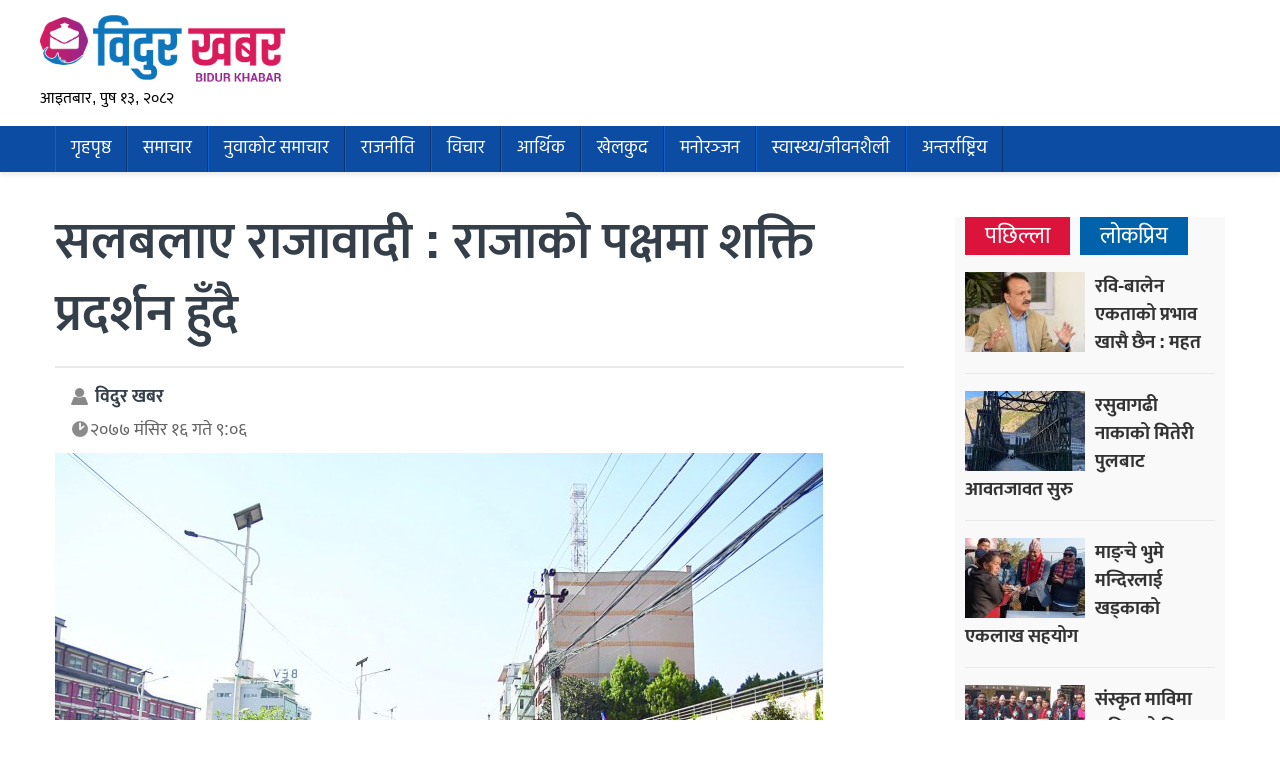

--- FILE ---
content_type: text/html; charset=UTF-8
request_url: https://www.bidurkhabar.com/archives/21241
body_size: 11690
content:
<!doctype html>
<html><head>
<meta charset="utf-8">
<meta name="keywords" content="Nepal News, Businees News, Nepali Politics, Stock News, Nepali News" />
<meta name="viewport" content="width=device-width, initial-scale=1.0, maximum-scale=1.0, user-scalable=no">
<meta property="fb:pages" content="419331085501091"/>
<meta property="fb:app_id" content="978765962656214" />
<meta name="google-site-verification" content="whdzSdWSpvCvqJUvKYVqGmoJ_LeehZFKjjfTziXeRb8"/>
<meta name="alexaVerifyID" content="FWLzt_rLOmjC10nmAv6qu38chLQ"/>
<title>  सलबलाए राजावादी : राजाको पक्षमा शक्ति प्रदर्शन हुँदै - Bidur Khabar</title>
<meta name="description" content="नुवाकोट । सरकार र व्यवस्थाको विरोधमा सडकमा नाराबाजी लाग्ने क्रम बढ्दो अवस्थामा छ ।गणतन्त्रविरुद्ध अहिले सडकमा कडा नारा घन्कन थालेका छन् । ‘राजा आऊ देश बचाऊ’ भन्ने नारा सडकभरि लाग्न ..." />
<meta name="generator" content="WordPress 6.8.3" />
<meta name='robots' content='max-image-preview:large' />
	<style>img:is([sizes="auto" i], [sizes^="auto," i]) { contain-intrinsic-size: 3000px 1500px }</style>
	<script type="text/javascript">
/* <![CDATA[ */
window._wpemojiSettings = {"baseUrl":"https:\/\/s.w.org\/images\/core\/emoji\/16.0.1\/72x72\/","ext":".png","svgUrl":"https:\/\/s.w.org\/images\/core\/emoji\/16.0.1\/svg\/","svgExt":".svg","source":{"concatemoji":"https:\/\/www.bidurkhabar.com\/wp-includes\/js\/wp-emoji-release.min.js?ver=85a47c9495f089c665ff7a989ed63494"}};
/*! This file is auto-generated */
!function(s,n){var o,i,e;function c(e){try{var t={supportTests:e,timestamp:(new Date).valueOf()};sessionStorage.setItem(o,JSON.stringify(t))}catch(e){}}function p(e,t,n){e.clearRect(0,0,e.canvas.width,e.canvas.height),e.fillText(t,0,0);var t=new Uint32Array(e.getImageData(0,0,e.canvas.width,e.canvas.height).data),a=(e.clearRect(0,0,e.canvas.width,e.canvas.height),e.fillText(n,0,0),new Uint32Array(e.getImageData(0,0,e.canvas.width,e.canvas.height).data));return t.every(function(e,t){return e===a[t]})}function u(e,t){e.clearRect(0,0,e.canvas.width,e.canvas.height),e.fillText(t,0,0);for(var n=e.getImageData(16,16,1,1),a=0;a<n.data.length;a++)if(0!==n.data[a])return!1;return!0}function f(e,t,n,a){switch(t){case"flag":return n(e,"\ud83c\udff3\ufe0f\u200d\u26a7\ufe0f","\ud83c\udff3\ufe0f\u200b\u26a7\ufe0f")?!1:!n(e,"\ud83c\udde8\ud83c\uddf6","\ud83c\udde8\u200b\ud83c\uddf6")&&!n(e,"\ud83c\udff4\udb40\udc67\udb40\udc62\udb40\udc65\udb40\udc6e\udb40\udc67\udb40\udc7f","\ud83c\udff4\u200b\udb40\udc67\u200b\udb40\udc62\u200b\udb40\udc65\u200b\udb40\udc6e\u200b\udb40\udc67\u200b\udb40\udc7f");case"emoji":return!a(e,"\ud83e\udedf")}return!1}function g(e,t,n,a){var r="undefined"!=typeof WorkerGlobalScope&&self instanceof WorkerGlobalScope?new OffscreenCanvas(300,150):s.createElement("canvas"),o=r.getContext("2d",{willReadFrequently:!0}),i=(o.textBaseline="top",o.font="600 32px Arial",{});return e.forEach(function(e){i[e]=t(o,e,n,a)}),i}function t(e){var t=s.createElement("script");t.src=e,t.defer=!0,s.head.appendChild(t)}"undefined"!=typeof Promise&&(o="wpEmojiSettingsSupports",i=["flag","emoji"],n.supports={everything:!0,everythingExceptFlag:!0},e=new Promise(function(e){s.addEventListener("DOMContentLoaded",e,{once:!0})}),new Promise(function(t){var n=function(){try{var e=JSON.parse(sessionStorage.getItem(o));if("object"==typeof e&&"number"==typeof e.timestamp&&(new Date).valueOf()<e.timestamp+604800&&"object"==typeof e.supportTests)return e.supportTests}catch(e){}return null}();if(!n){if("undefined"!=typeof Worker&&"undefined"!=typeof OffscreenCanvas&&"undefined"!=typeof URL&&URL.createObjectURL&&"undefined"!=typeof Blob)try{var e="postMessage("+g.toString()+"("+[JSON.stringify(i),f.toString(),p.toString(),u.toString()].join(",")+"));",a=new Blob([e],{type:"text/javascript"}),r=new Worker(URL.createObjectURL(a),{name:"wpTestEmojiSupports"});return void(r.onmessage=function(e){c(n=e.data),r.terminate(),t(n)})}catch(e){}c(n=g(i,f,p,u))}t(n)}).then(function(e){for(var t in e)n.supports[t]=e[t],n.supports.everything=n.supports.everything&&n.supports[t],"flag"!==t&&(n.supports.everythingExceptFlag=n.supports.everythingExceptFlag&&n.supports[t]);n.supports.everythingExceptFlag=n.supports.everythingExceptFlag&&!n.supports.flag,n.DOMReady=!1,n.readyCallback=function(){n.DOMReady=!0}}).then(function(){return e}).then(function(){var e;n.supports.everything||(n.readyCallback(),(e=n.source||{}).concatemoji?t(e.concatemoji):e.wpemoji&&e.twemoji&&(t(e.twemoji),t(e.wpemoji)))}))}((window,document),window._wpemojiSettings);
/* ]]> */
</script>
<!-- www.bidurkhabar.com is managing ads with Advanced Ads 2.0.9 – https://wpadvancedads.com/ --><script id="bidur-ready">
			window.advanced_ads_ready=function(e,a){a=a||"complete";var d=function(e){return"interactive"===a?"loading"!==e:"complete"===e};d(document.readyState)?e():document.addEventListener("readystatechange",(function(a){d(a.target.readyState)&&e()}),{once:"interactive"===a})},window.advanced_ads_ready_queue=window.advanced_ads_ready_queue||[];		</script>
		<style id='wp-emoji-styles-inline-css' type='text/css'>

	img.wp-smiley, img.emoji {
		display: inline !important;
		border: none !important;
		box-shadow: none !important;
		height: 1em !important;
		width: 1em !important;
		margin: 0 0.07em !important;
		vertical-align: -0.1em !important;
		background: none !important;
		padding: 0 !important;
	}
</style>
<link rel='stylesheet' id='wp-block-library-css' href='https://www.bidurkhabar.com/wp-includes/css/dist/block-library/style.min.css?ver=85a47c9495f089c665ff7a989ed63494' type='text/css' media='all' />
<style id='classic-theme-styles-inline-css' type='text/css'>
/*! This file is auto-generated */
.wp-block-button__link{color:#fff;background-color:#32373c;border-radius:9999px;box-shadow:none;text-decoration:none;padding:calc(.667em + 2px) calc(1.333em + 2px);font-size:1.125em}.wp-block-file__button{background:#32373c;color:#fff;text-decoration:none}
</style>
<style id='global-styles-inline-css' type='text/css'>
:root{--wp--preset--aspect-ratio--square: 1;--wp--preset--aspect-ratio--4-3: 4/3;--wp--preset--aspect-ratio--3-4: 3/4;--wp--preset--aspect-ratio--3-2: 3/2;--wp--preset--aspect-ratio--2-3: 2/3;--wp--preset--aspect-ratio--16-9: 16/9;--wp--preset--aspect-ratio--9-16: 9/16;--wp--preset--color--black: #000000;--wp--preset--color--cyan-bluish-gray: #abb8c3;--wp--preset--color--white: #ffffff;--wp--preset--color--pale-pink: #f78da7;--wp--preset--color--vivid-red: #cf2e2e;--wp--preset--color--luminous-vivid-orange: #ff6900;--wp--preset--color--luminous-vivid-amber: #fcb900;--wp--preset--color--light-green-cyan: #7bdcb5;--wp--preset--color--vivid-green-cyan: #00d084;--wp--preset--color--pale-cyan-blue: #8ed1fc;--wp--preset--color--vivid-cyan-blue: #0693e3;--wp--preset--color--vivid-purple: #9b51e0;--wp--preset--gradient--vivid-cyan-blue-to-vivid-purple: linear-gradient(135deg,rgba(6,147,227,1) 0%,rgb(155,81,224) 100%);--wp--preset--gradient--light-green-cyan-to-vivid-green-cyan: linear-gradient(135deg,rgb(122,220,180) 0%,rgb(0,208,130) 100%);--wp--preset--gradient--luminous-vivid-amber-to-luminous-vivid-orange: linear-gradient(135deg,rgba(252,185,0,1) 0%,rgba(255,105,0,1) 100%);--wp--preset--gradient--luminous-vivid-orange-to-vivid-red: linear-gradient(135deg,rgba(255,105,0,1) 0%,rgb(207,46,46) 100%);--wp--preset--gradient--very-light-gray-to-cyan-bluish-gray: linear-gradient(135deg,rgb(238,238,238) 0%,rgb(169,184,195) 100%);--wp--preset--gradient--cool-to-warm-spectrum: linear-gradient(135deg,rgb(74,234,220) 0%,rgb(151,120,209) 20%,rgb(207,42,186) 40%,rgb(238,44,130) 60%,rgb(251,105,98) 80%,rgb(254,248,76) 100%);--wp--preset--gradient--blush-light-purple: linear-gradient(135deg,rgb(255,206,236) 0%,rgb(152,150,240) 100%);--wp--preset--gradient--blush-bordeaux: linear-gradient(135deg,rgb(254,205,165) 0%,rgb(254,45,45) 50%,rgb(107,0,62) 100%);--wp--preset--gradient--luminous-dusk: linear-gradient(135deg,rgb(255,203,112) 0%,rgb(199,81,192) 50%,rgb(65,88,208) 100%);--wp--preset--gradient--pale-ocean: linear-gradient(135deg,rgb(255,245,203) 0%,rgb(182,227,212) 50%,rgb(51,167,181) 100%);--wp--preset--gradient--electric-grass: linear-gradient(135deg,rgb(202,248,128) 0%,rgb(113,206,126) 100%);--wp--preset--gradient--midnight: linear-gradient(135deg,rgb(2,3,129) 0%,rgb(40,116,252) 100%);--wp--preset--font-size--small: 13px;--wp--preset--font-size--medium: 20px;--wp--preset--font-size--large: 36px;--wp--preset--font-size--x-large: 42px;--wp--preset--spacing--20: 0.44rem;--wp--preset--spacing--30: 0.67rem;--wp--preset--spacing--40: 1rem;--wp--preset--spacing--50: 1.5rem;--wp--preset--spacing--60: 2.25rem;--wp--preset--spacing--70: 3.38rem;--wp--preset--spacing--80: 5.06rem;--wp--preset--shadow--natural: 6px 6px 9px rgba(0, 0, 0, 0.2);--wp--preset--shadow--deep: 12px 12px 50px rgba(0, 0, 0, 0.4);--wp--preset--shadow--sharp: 6px 6px 0px rgba(0, 0, 0, 0.2);--wp--preset--shadow--outlined: 6px 6px 0px -3px rgba(255, 255, 255, 1), 6px 6px rgba(0, 0, 0, 1);--wp--preset--shadow--crisp: 6px 6px 0px rgba(0, 0, 0, 1);}:where(.is-layout-flex){gap: 0.5em;}:where(.is-layout-grid){gap: 0.5em;}body .is-layout-flex{display: flex;}.is-layout-flex{flex-wrap: wrap;align-items: center;}.is-layout-flex > :is(*, div){margin: 0;}body .is-layout-grid{display: grid;}.is-layout-grid > :is(*, div){margin: 0;}:where(.wp-block-columns.is-layout-flex){gap: 2em;}:where(.wp-block-columns.is-layout-grid){gap: 2em;}:where(.wp-block-post-template.is-layout-flex){gap: 1.25em;}:where(.wp-block-post-template.is-layout-grid){gap: 1.25em;}.has-black-color{color: var(--wp--preset--color--black) !important;}.has-cyan-bluish-gray-color{color: var(--wp--preset--color--cyan-bluish-gray) !important;}.has-white-color{color: var(--wp--preset--color--white) !important;}.has-pale-pink-color{color: var(--wp--preset--color--pale-pink) !important;}.has-vivid-red-color{color: var(--wp--preset--color--vivid-red) !important;}.has-luminous-vivid-orange-color{color: var(--wp--preset--color--luminous-vivid-orange) !important;}.has-luminous-vivid-amber-color{color: var(--wp--preset--color--luminous-vivid-amber) !important;}.has-light-green-cyan-color{color: var(--wp--preset--color--light-green-cyan) !important;}.has-vivid-green-cyan-color{color: var(--wp--preset--color--vivid-green-cyan) !important;}.has-pale-cyan-blue-color{color: var(--wp--preset--color--pale-cyan-blue) !important;}.has-vivid-cyan-blue-color{color: var(--wp--preset--color--vivid-cyan-blue) !important;}.has-vivid-purple-color{color: var(--wp--preset--color--vivid-purple) !important;}.has-black-background-color{background-color: var(--wp--preset--color--black) !important;}.has-cyan-bluish-gray-background-color{background-color: var(--wp--preset--color--cyan-bluish-gray) !important;}.has-white-background-color{background-color: var(--wp--preset--color--white) !important;}.has-pale-pink-background-color{background-color: var(--wp--preset--color--pale-pink) !important;}.has-vivid-red-background-color{background-color: var(--wp--preset--color--vivid-red) !important;}.has-luminous-vivid-orange-background-color{background-color: var(--wp--preset--color--luminous-vivid-orange) !important;}.has-luminous-vivid-amber-background-color{background-color: var(--wp--preset--color--luminous-vivid-amber) !important;}.has-light-green-cyan-background-color{background-color: var(--wp--preset--color--light-green-cyan) !important;}.has-vivid-green-cyan-background-color{background-color: var(--wp--preset--color--vivid-green-cyan) !important;}.has-pale-cyan-blue-background-color{background-color: var(--wp--preset--color--pale-cyan-blue) !important;}.has-vivid-cyan-blue-background-color{background-color: var(--wp--preset--color--vivid-cyan-blue) !important;}.has-vivid-purple-background-color{background-color: var(--wp--preset--color--vivid-purple) !important;}.has-black-border-color{border-color: var(--wp--preset--color--black) !important;}.has-cyan-bluish-gray-border-color{border-color: var(--wp--preset--color--cyan-bluish-gray) !important;}.has-white-border-color{border-color: var(--wp--preset--color--white) !important;}.has-pale-pink-border-color{border-color: var(--wp--preset--color--pale-pink) !important;}.has-vivid-red-border-color{border-color: var(--wp--preset--color--vivid-red) !important;}.has-luminous-vivid-orange-border-color{border-color: var(--wp--preset--color--luminous-vivid-orange) !important;}.has-luminous-vivid-amber-border-color{border-color: var(--wp--preset--color--luminous-vivid-amber) !important;}.has-light-green-cyan-border-color{border-color: var(--wp--preset--color--light-green-cyan) !important;}.has-vivid-green-cyan-border-color{border-color: var(--wp--preset--color--vivid-green-cyan) !important;}.has-pale-cyan-blue-border-color{border-color: var(--wp--preset--color--pale-cyan-blue) !important;}.has-vivid-cyan-blue-border-color{border-color: var(--wp--preset--color--vivid-cyan-blue) !important;}.has-vivid-purple-border-color{border-color: var(--wp--preset--color--vivid-purple) !important;}.has-vivid-cyan-blue-to-vivid-purple-gradient-background{background: var(--wp--preset--gradient--vivid-cyan-blue-to-vivid-purple) !important;}.has-light-green-cyan-to-vivid-green-cyan-gradient-background{background: var(--wp--preset--gradient--light-green-cyan-to-vivid-green-cyan) !important;}.has-luminous-vivid-amber-to-luminous-vivid-orange-gradient-background{background: var(--wp--preset--gradient--luminous-vivid-amber-to-luminous-vivid-orange) !important;}.has-luminous-vivid-orange-to-vivid-red-gradient-background{background: var(--wp--preset--gradient--luminous-vivid-orange-to-vivid-red) !important;}.has-very-light-gray-to-cyan-bluish-gray-gradient-background{background: var(--wp--preset--gradient--very-light-gray-to-cyan-bluish-gray) !important;}.has-cool-to-warm-spectrum-gradient-background{background: var(--wp--preset--gradient--cool-to-warm-spectrum) !important;}.has-blush-light-purple-gradient-background{background: var(--wp--preset--gradient--blush-light-purple) !important;}.has-blush-bordeaux-gradient-background{background: var(--wp--preset--gradient--blush-bordeaux) !important;}.has-luminous-dusk-gradient-background{background: var(--wp--preset--gradient--luminous-dusk) !important;}.has-pale-ocean-gradient-background{background: var(--wp--preset--gradient--pale-ocean) !important;}.has-electric-grass-gradient-background{background: var(--wp--preset--gradient--electric-grass) !important;}.has-midnight-gradient-background{background: var(--wp--preset--gradient--midnight) !important;}.has-small-font-size{font-size: var(--wp--preset--font-size--small) !important;}.has-medium-font-size{font-size: var(--wp--preset--font-size--medium) !important;}.has-large-font-size{font-size: var(--wp--preset--font-size--large) !important;}.has-x-large-font-size{font-size: var(--wp--preset--font-size--x-large) !important;}
:where(.wp-block-post-template.is-layout-flex){gap: 1.25em;}:where(.wp-block-post-template.is-layout-grid){gap: 1.25em;}
:where(.wp-block-columns.is-layout-flex){gap: 2em;}:where(.wp-block-columns.is-layout-grid){gap: 2em;}
:root :where(.wp-block-pullquote){font-size: 1.5em;line-height: 1.6;}
</style>
<link rel='stylesheet' id='fonts-css' href='https://www.bidurkhabar.com/wp-content/themes/themes/bidurkhabar/fonts/fonts.css?ver=85a47c9495f089c665ff7a989ed63494' type='text/css' media='all' />
<link rel='stylesheet' id='btstrap-css' href='https://www.bidurkhabar.com/wp-content/themes/themes/bidurkhabar/libs/btspt/css/bootstrap.min.css?ver=85a47c9495f089c665ff7a989ed63494' type='text/css' media='all' />
<link rel='stylesheet' id='main-css' href='https://www.bidurkhabar.com/wp-content/themes/themes/bidurkhabar/style.css?ver=85a47c9495f089c665ff7a989ed63494' type='text/css' media='all' />
<link rel='stylesheet' id='my_sts_d-css' href='https://www.bidurkhabar.com/wp-content/themes/themes/bidurkhabar/inside.css?ver=85a47c9495f089c665ff7a989ed63494' type='text/css' media='all' />
<script type="text/javascript" src="https://www.bidurkhabar.com/wp-includes/js/jquery/jquery.min.js?ver=3.7.1" id="jquery-core-js"></script>
<script type="text/javascript" src="https://www.bidurkhabar.com/wp-includes/js/jquery/jquery-migrate.min.js?ver=3.4.1" id="jquery-migrate-js"></script>
<script type="text/javascript" src="https://www.bidurkhabar.com/wp-content/themes/themes/bidurkhabar/libs/jq/jquery.js?ver=85a47c9495f089c665ff7a989ed63494" id="nepaljq-js"></script>
<script type="text/javascript" src="https://www.bidurkhabar.com/wp-content/themes/themes/bidurkhabar/libs/jq/bidurkhabar.js?ver=85a47c9495f089c665ff7a989ed63494" id="nepalkhoj-js"></script>
<script type="text/javascript" src="https://www.bidurkhabar.com/wp-content/themes/themes/bidurkhabar/libs/btspt/js/popper.min.js?ver=85a47c9495f089c665ff7a989ed63494" id="bootstrap_p-js"></script>
<script type="text/javascript" src="https://www.bidurkhabar.com/wp-content/themes/themes/bidurkhabar/libs/btspt/js/bootstrap.min.js?ver=85a47c9495f089c665ff7a989ed63494" id="bootstrap-js"></script>
<link rel="https://api.w.org/" href="https://www.bidurkhabar.com/wp-json/" /><link rel="alternate" title="JSON" type="application/json" href="https://www.bidurkhabar.com/wp-json/wp/v2/posts/21241" /><link rel="EditURI" type="application/rsd+xml" title="RSD" href="https://www.bidurkhabar.com/xmlrpc.php?rsd" />

<link rel="canonical" href="https://www.bidurkhabar.com/archives/21241" />
<link rel='shortlink' href='https://www.bidurkhabar.com/?p=21241' />
<link rel="alternate" title="oEmbed (JSON)" type="application/json+oembed" href="https://www.bidurkhabar.com/wp-json/oembed/1.0/embed?url=https%3A%2F%2Fwww.bidurkhabar.com%2Farchives%2F21241" />
<link rel="alternate" title="oEmbed (XML)" type="text/xml+oembed" href="https://www.bidurkhabar.com/wp-json/oembed/1.0/embed?url=https%3A%2F%2Fwww.bidurkhabar.com%2Farchives%2F21241&#038;format=xml" />
<meta name="generator" content="Elementor 3.30.3; features: additional_custom_breakpoints; settings: css_print_method-external, google_font-enabled, font_display-auto">
			<style>
				.e-con.e-parent:nth-of-type(n+4):not(.e-lazyloaded):not(.e-no-lazyload),
				.e-con.e-parent:nth-of-type(n+4):not(.e-lazyloaded):not(.e-no-lazyload) * {
					background-image: none !important;
				}
				@media screen and (max-height: 1024px) {
					.e-con.e-parent:nth-of-type(n+3):not(.e-lazyloaded):not(.e-no-lazyload),
					.e-con.e-parent:nth-of-type(n+3):not(.e-lazyloaded):not(.e-no-lazyload) * {
						background-image: none !important;
					}
				}
				@media screen and (max-height: 640px) {
					.e-con.e-parent:nth-of-type(n+2):not(.e-lazyloaded):not(.e-no-lazyload),
					.e-con.e-parent:nth-of-type(n+2):not(.e-lazyloaded):not(.e-no-lazyload) * {
						background-image: none !important;
					}
				}
			</style>
			<link rel="icon" href="https://www.bidurkhabar.com/wp-content/uploads/2020/12/bidur-khabar-logo-png.png" sizes="32x32" />
<link rel="icon" href="https://www.bidurkhabar.com/wp-content/uploads/2020/12/bidur-khabar-logo-png.png" sizes="192x192" />
<link rel="apple-touch-icon" href="https://www.bidurkhabar.com/wp-content/uploads/2020/12/bidur-khabar-logo-png.png" />
<meta name="msapplication-TileImage" content="https://www.bidurkhabar.com/wp-content/uploads/2020/12/bidur-khabar-logo-png.png" />
<meta name="twitter:site" value="@bidurkhabar "/> 
<meta name="twitter:card" content="summary_large_image">
<meta name="twitter:image" content="https://www.bidurkhabar.com/wp-content/uploads/2020/12/DSC_5746.jpg">
<meta name="twitter:description" content="नुवाकोट । सरकार र व्यवस्थाको विरोधमा सडकमा नाराबाजी लाग्ने क्रम बढ्दो अवस्थामा छ ।गणतन्त्रविरुद्ध अहिले सडकमा कडा नारा घन्कन थालेका छन् । ‘राजा आऊ देश बचाऊ’ भन्ने नारा सडकभरि लाग्न ..."> 
<meta property="og:title" content="सलबलाए राजावादी : राजाको पक्षमा शक्ति प्रदर्शन हुँदै "/>
<meta property="og:url" content="https://www.bidurkhabar.com/archives/21241"/>
<meta property="og:image" content="https://www.bidurkhabar.com/wp-content/uploads/2020/12/DSC_5746.jpg" />
<meta property="og:type" content="article"/>
<meta property="og:site_name" content="BidurKhabar"/>
<link rel="icon" type="image/png" href="https://www.bidurkhabar.com/wp-content/themes/themes/bidurkhabar/images/favicon.gif" />
<link rel="alternate" type="application/rss+xml" title="RSS 2.0" href="https://www.bidurkhabar.com/feed" />
	
<script type='text/javascript' src='https://platform-api.sharethis.com/js/sharethis.js#property=601a47e9b366880011add11e&product=sop' async='async'></script>
<script>
function myFunction() {
  var x = document.getElementById("themynav");
  if (x.className === "mynav") {
    x.className += " responsive";
  } else {
    x.className = "mynav";
  }
}
$(document).ready(function(){
    $(".skip").click(function(){
        $("#fp_ad_content, #fp_ad").toggle();
    });
});
function toggleDiv() {
setTimeout(function () {
        $("#fp_ad").hide();
           }, 13000);
}
toggleDiv();	
</script>  

    </head>
<body>
	<div id="fb-root"></div>
<script async defer crossorigin="anonymous" src="https://connect.facebook.net/en_US/sdk.js#xfbml=1&version=v9.0&appId=978765962656214&autoLogAppEvents=1" nonce="AaaXJMon"></script>
	
<header>	

<div class="logo_section">		
<div class="container">
<div class="row">
<div class="col-md-3 my_logo">
	<a href="https://www.bidurkhabar.com" class="logo_block">
	<img src="https://www.bidurkhabar.com/wp-content/themes/themes/bidurkhabar/images/logo.png" width="245" height="94"></a>
	<div class="d_time"><span>आइतबार, पुष १३, २०८२ </span></div>
	</div>	
	
<div class="col-md-9">
		
	</div>	
	
	</div>	</div>
</div>	
	
<div class="clear"></div>	

	<div class="nav-area">
		<div class="container">
		<nav class="navbar navbar-expand-lg navbar-light" role="navigation">
<button class="navbar-toggler" type="button" data-toggle="collapse" data-target="#navbarSupportedContent" aria-controls="navbarSupportedContent" aria-expanded="false" aria-label="Toggle navigation">
<span class="navbar-toggler-icon"></span>
  </button>

<div class="collapse navbar-collapse" id="navbarSupportedContent">
<ul class="navbar-nav">
		<li><a href="https://www.bidurkhabar.com">गृहपृष्ठ</a></li>
<li class="nav-item"><a href="https://www.bidurkhabar.com/archives/category/news">समाचार</a>
</li>
<li class="nav-item"><a href="https://www.bidurkhabar.com/archives/category/nuwakot">नुवाकोट समाचार</a>
</li>
<li class="nav-item"><a href="https://www.bidurkhabar.com/archives/category/politics">राजनीति</a>
</li>
<li class="nav-item"><a href="https://www.bidurkhabar.com/archives/category/throught">विचार</a>
</li>
<li class="nav-item"><a href="https://www.bidurkhabar.com/archives/category/economy">आर्थिक</a>
</li>
<li class="nav-item"><a href="https://www.bidurkhabar.com/archives/category/sports">खेलकुद</a>
</li>
<li class="nav-item"><a href="https://www.bidurkhabar.com/archives/category/entertainment">मनोरञ्जन</a>
</li>
<li class="nav-item"><a href="https://www.bidurkhabar.com/archives/category/health-tips">स्वास्थ्य/जीवनशैली</a>
</li>
<li class="nav-item"><a href="https://www.bidurkhabar.com/archives/category/international">अन्तर्राष्ट्रिय</a>
</li>
 		

   
    </ul>
    
  </div>
</nav>
</div>
</div>
</header><main>
<div class="container" id="single" style="clear: both;">
	<div class="row">
		 	
<div class="clear" style=" height: 30px;"></div>

<div class="col-md-9 single_left">
<div class="clear"></div>	
	<div class="clear" style="height:25px;"></div>
<h2>सलबलाए राजावादी : राजाको पक्षमा शक्ति प्रदर्शन हुँदै</h2><div class="clear"></div>
	
	
<div class="date_share">	
<div class="top_wd"><span class="pwriter">विदुर खबर</span>
<span class="pdate">२०७७ मंसिर  १६ गते ९:०६</span>
	</div>
<div class="top_share">
	<div class="sharethis-inline-share-buttons"></div>
	</div>
	</div>	
	

	<figure>
		<a href="https://www.bidurkhabar.com/archives/21241" rel="bookmark">
			<img fetchpriority="high" width="768" height="512" src="https://www.bidurkhabar.com/wp-content/uploads/2020/12/DSC_5746.jpg" class="attachment-singe size-singe wp-post-image" alt="" decoding="async" srcset="https://www.bidurkhabar.com/wp-content/uploads/2020/12/DSC_5746.jpg 768w, https://www.bidurkhabar.com/wp-content/uploads/2020/12/DSC_5746-300x200.jpg 300w" sizes="(max-width: 768px) 100vw, 768px" />		</a>
	</figure>
	

	<div class="clear" style="height: 15px;"></div>
<article class="post-entry"><img decoding="async" class="aligncenter wp-image-21242" src="https://www.bidurkhabar.com/wp-content/uploads/2020/12/DSC_5746-300x200.jpg" alt="" width="1024" height="683" srcset="https://www.bidurkhabar.com/wp-content/uploads/2020/12/DSC_5746-300x200.jpg 300w, https://www.bidurkhabar.com/wp-content/uploads/2020/12/DSC_5746.jpg 768w" sizes="(max-width: 1024px) 100vw, 1024px" />नुवाकोट । सरकार र व्यवस्थाको विरोधमा सडकमा नाराबाजी लाग्ने क्रम बढ्दो अवस्थामा छ ।गणतन्त्रविरुद्ध अहिले सडकमा कडा नारा घन्कन थालेका छन् । ‘राजा आऊ देश बचाऊ’ भन्ने नारा सडकभरि लाग्न थालेको केही समययता दलीय राजनीतिप्रति वितृष्णा पैदा गर्ने क्रम तीव्ररुपमा हुन थालेको छ । सोमबार सक्रिय राजतन्त्रको माग गर्दै माइतीघर मण्डलामा राजावादीहरुले प्रदर्शन गरेका छन् । राष्ट्रिय शक्ति नेपालले आयोजना गरेको ¥यालीमा सयौंको उपस्थिति रहेको थियो ।</p>
<p>राजतन्त्र र हिन्दूराज्यको माग गर्दै आयोजना गरिएको प्रदर्शनमा उपत्यका र वरपरका जिल्लाका युवाहरु सहभागी थिए । संघीयता खारेजीको माग गर्दै राष्ट्रिय झण्डा बोकेर प्रदर्शनमा उत्रिएका राजावादीले ‘राजा आऊ, देश बचाऊ’, ‘हाम्रो राजा हाम्रो देश प्राणभन्दा प्यारो छ’ लगायतका नारा लगाएका थिए । राष्ट्रिय झण्डा र पृथ्वीनारायण शाहको तस्वीर अंकित ब्यानरसहित मण्डलामा भेला भएका अधिकांशले धर्मनिरपेक्षताका विरुद्ध नाराबाजी गरेका थिए । विभिन्न स्थानमा भेला भएर महाइतीघर आएका उनीहरुले प्रदर्शनलाई निरन्तरता दिने उद्घोष गरेका छन् ।</p>
<div class="cont_break_ads"><span>Advertisement</span><div class="clear" style="height:15px;"></div><a href="https://www.facebook.com/bidurtax" target="_blank"><figure><img decoding="async" src="https://www.bidurkhabar.com/wp-content/uploads/2021/05/300x300-bidurtax-web-advert-tws-yesubc.gif" width="280"></figure></a><a href="" target="_blank"><figure><img decoding="async" src="https://www.bidurkhabar.com/wp-content/uploads/2022/04/chalise-suppliers.gif" width="280"></figure></a></div><p>दुई तिहाइको नेकपाको सरकारबीच द्वन्द्व चलेको फाइदा उठाउँदै राजावादीको नाममा प्रदर्शन गर्न थालेपछि सरकारमाथि दबाब बढेको छ । ललितपुरको पुल्चोकमा भेला भएका राजवादीले सरकारविरुद्ध नाराबाजी गरेका थिए । सरकारको कडा सुरक्षा घेराभित्र रहेको मण्डलामा प्रदर्शन हुँदा राजधानीको सवारी केहीबेर अस्तव्यस्त भएको थियो । प्रहरीले भित्री सडक र करिडोर प्रयोग गरेर यात्रा गर्न अनुरोध गरेको थियो ।</p>
<p>मंसिर २० गते गर्ने बृहत् प्रदर्शनीको तयारी स्वरुप यो प्रदर्शन गरिएको राजावादीहरुले दाबी गरेका छन् । पछिल्लो समय देशका प्रमुख शहरमा राजावादीले प्रदर्शन गरिसकेका छन् । यसअघि रौतहट, नेपालगन्ज, बर्दिया, धनगढी, पोखरा, हेटौंडा, बुटवललगायत दुई दर्जनभन्दा बढी ठूला शहरमा प्रदर्शन गरिसकेका छन् । लामो समय चुप लागेर बसेका पूर्वराजा ज्ञानेन्द्रलाई उकास्न राजावादीको नाममा विभिन्न संगठनले प्रदर्शन गरिरहेको सरकारको अड्कल छ । सरकारले २० गते हुने प्रदर्शनलाई रोक्न विभिन्न सुरक्षा योजना बनाइरहेको छ । राजावादीले देशभरबाट समर्थक उचालेर आन्दोलन चर्काउने तयारी गरेको सरकारले आकलन गरेको छ ।</p>
<div class="cont_break_ads"><span>Advertisement</span><div class="clear" style="height:15px;"></div><a href="" target="_blank"><figure><img decoding="async" src="https://www.bidurkhabar.com/wp-content/uploads/2021/11/Generated-Image-October-17-2025-2_30PM.png" width="280"></figure></a></div><p>सोमबारको प्रदर्शनमा राजावादीबाहेकका विभिन्न भ्रातृ संगठनका युवाहरुको उपस्थिति रहेको थियो । नेकपाका दुई अध्यक्षबीच द्वन्द्व भइरहेका बेला त्यसको फाइदा उठाउँदै राजावादीको नाममा आन्दोलन चर्काउन खोजिएको आकलन गरिएको छ ।</p>
</article>
<div class="clearfix"></div>
<div class="comment p-5"></div>

<div class="clear"></div>
<div class="clear" style="height:15px;"></div>
<div class="sharethis-inline-share-buttons"></div>
<div class="clear" style="height:15px;"></div>

<div class="y"><a href="" target="_blank"><img src="https://www.bidurkhabar.com/wp-content/uploads/2025/09/papular-momo.jpg" width="900"></a></div><div class="y"><a href="" target="_blank"><img src="https://www.bidurkhabar.com/wp-content/uploads/2021/07/2020-12-05-received_3647848545260946.jpeg" width="900"></a></div><div class="y"><a href="" target="_blank"><img src="https://www.bidurkhabar.com/wp-content/uploads/2022/11/subishu.jpeg" width="900"></a></div><div class="clear" style="height:15px;"></div>
	<style>.cont_break_ads figure {display: inline;}</style>
	<div class="clear"></div>
	<!-- ShareThis BEGIN --><div class="sharethis-inline-reaction-buttons"></div><!-- ShareThis END -->
        <div class="clear"></div>
<div class="comments">
	<h2>प्रतिक्रिया</h2>
        <div class="fb-comments" data-href="https://www.bidurkhabar.com/archives/21241" data-width="100%" data-numposts="7"></div>
	</div>
	<div class="clear" style="height:15px;"></div>
		<div class="clear"></div>
      
<div class="clear" style="height:20px;"></div> 
<div class="incon_box">
<div class="sec_title">	
सम्बन्धित</div>
<div class="clear" style="height:25px;"></div> 

	<div class="related_loop card box-shadow">
<img src='https://www.bidurkhabar.com/wp-content/uploads/2025/12/Rasuwa-Bridge-e1765990103281-250x150.jpeg' title='' align='left' width='250' height='150'  /><div class="card-body">		
		
<h3 style="text-align: left;"><a href="https://www.bidurkhabar.com/archives/52894" rel="bookmark">रसुवागढी नाकाको मितेरी पुलबाट आवतजावत सुरु   </a></h3>
</div>
		</div>
		
	<div class="related_loop card box-shadow">
<img src='https://www.bidurkhabar.com/wp-content/uploads/2025/12/Rasuwa-Bridge-1-e1766902257955-250x150.jpeg' title='' align='left' width='250' height='150'  /><div class="card-body">		
		
<h3 style="text-align: left;"><a href="https://www.bidurkhabar.com/archives/52875" rel="bookmark">रसुवागढी नाका ६ महिनापछि खुल्यो</a></h3>
</div>
		</div>
		
	<div class="related_loop card box-shadow">
<img src='https://www.bidurkhabar.com/wp-content/uploads/2022/08/election-250x150.jpg' title='' align='left' width='250' height='150'  /><div class="card-body">		
		
<h3 style="text-align: left;"><a href="https://www.bidurkhabar.com/archives/52872" rel="bookmark">देशभर २३ हजार ११२ मतदान केन्द्र तोकियो</a></h3>
</div>
		</div>
		<div class='clear no600' style='height:35px;'></div>
	<div class="related_loop card box-shadow">
<img src='https://www.bidurkhabar.com/wp-content/uploads/2025/12/sushika-karki-768x403-1-250x150.webp' title='' align='left' width='250' height='150'  /><div class="card-body">		
		
<h3 style="text-align: left;"><a href="https://www.bidurkhabar.com/archives/52869" rel="bookmark">प्रमुख दल निर्वाचनमा जान तयार</a></h3>
</div>
		</div>
		
	<div class="related_loop card box-shadow">
<img src='https://www.bidurkhabar.com/wp-content/uploads/2025/12/pm-prachanda_1PakDCfRmZ-e1766676818827-250x150.jpg' title='' align='left' width='250' height='150'  /><div class="card-body">		
		
<h3 style="text-align: left;"><a href="https://www.bidurkhabar.com/archives/52853" rel="bookmark">नुवाकाेट क्षेत्र नं १ मा प्रचण्डको नाम सिफारिस</a></h3>
</div>
		</div>
		
	<div class="related_loop card box-shadow">
<img src='https://www.bidurkhabar.com/wp-content/uploads/2020/12/crismas-250x150.jpg' title='' align='left' width='250' height='150'  /><div class="card-body">		
		
<h3 style="text-align: left;"><a href="https://www.bidurkhabar.com/archives/52851" rel="bookmark">आज क्रिसमस डे मनाइँदै, सार्वजनिक बिदा</a></h3>
</div>
		</div>
		<div class='clear no600' style='height:35px;'></div></div>	
	
<div class="clear no600" style="height:15px;"></div>
</div>
    <div class="col-md-3">
	<div class="clear desktoponly" style="height: 45px;"></div>	
		
	<div class="right_ads">		
<div class="right_content">
                   <div id="sdtab">
<ul class="tabs">
<li><a href="#tab2">पछिल्ला</a></li>
<li><a href="#tab1">लोकप्रिय</a></li>

</ul>
<div class="clear"></div>
<div class="clear"></div>
<div class="tab_container">
<div id="tab2" class="tab_content"><ul><li><div class='trend_head' style='width:100%;'><a href='https://www.bidurkhabar.com/archives/52896' rel='bookmark'><img src='https://www.bidurkhabar.com/wp-content/uploads/2025/12/dr-mahat-120x80.jpg' title='' align='left' width='120' height='80'  />रवि-बालेन एकताको प्रभाव खासै छैन : महत</a>
</div><div class='clear'></div></li><li><div class='trend_head' style='width:100%;'><a href='https://www.bidurkhabar.com/archives/52894' rel='bookmark'><img src='https://www.bidurkhabar.com/wp-content/uploads/2025/12/Rasuwa-Bridge-e1765990103281-120x80.jpeg' title='' align='left' width='120' height='80'  />रसुवागढी नाकाको मितेरी पुलबाट आवतजावत सुरु   </a>
</div><div class='clear'></div></li><li><div class='trend_head' style='width:100%;'><a href='https://www.bidurkhabar.com/archives/52890' rel='bookmark'><img src='https://www.bidurkhabar.com/wp-content/uploads/2025/12/605764742_3528314513999078_8152484827435266536_n-1-e1766937703533-120x80.jpg' title='' align='left' width='120' height='80'  />माङ्चे भुमे मन्दिरलाई खड्काको एकलाख सहयोग</a>
</div><div class='clear'></div></li><li><div class='trend_head' style='width:100%;'><a href='https://www.bidurkhabar.com/archives/52879' rel='bookmark'><img src='https://www.bidurkhabar.com/wp-content/uploads/2025/12/WhatsApp-Image-2025-12-28-at-6.04.43-PM-120x80.jpeg' title='' align='left' width='120' height='80'  />संस्कृत माविमा सुबिसुको निशुल्क इन्टरनेट</a>
</div><div class='clear'></div></li><li><div class='trend_head' style='width:100%;'><a href='https://www.bidurkhabar.com/archives/52875' rel='bookmark'><img src='https://www.bidurkhabar.com/wp-content/uploads/2025/12/Rasuwa-Bridge-1-e1766902257955-120x80.jpeg' title='' align='left' width='120' height='80'  />रसुवागढी नाका ६ महिनापछि खुल्यो</a>
</div><div class='clear'></div></li> </ul></div>
<div id="tab1" class="tab_content"><ul>	

	<li>
			<span style="float: left; margin: 0 10px 15px 0; background: #fff; border-radius: 50%; border: 1px #ccc solid; width: 40px; height: 40px; text-align:center;line-height: 40px;">  १  </span>
		<a href="https://www.bidurkhabar.com/archives/34030">
			<strong>सरकारको स्वास्थ्य बीमाः ३५ सय तिर्दा वार्षिक १ लाखको सेवा</strong></a>
	</li><!-- Item end -->
	
		

	<li>
			<span style="float: left; margin: 0 10px 15px 0; background: #fff; border-radius: 50%; border: 1px #ccc solid; width: 40px; height: 40px; text-align:center;line-height: 40px;">  २  </span>
		<a href="https://www.bidurkhabar.com/archives/40690">
			<strong>नुवाकोटका सन्तोष उप्रेति होटल व्यवसायी महासंघको उपाध्यक्षमा निर्वाचित</strong></a>
	</li><!-- Item end -->
	
		

	<li>
			<span style="float: left; margin: 0 10px 15px 0; background: #fff; border-radius: 50%; border: 1px #ccc solid; width: 40px; height: 40px; text-align:center;line-height: 40px;">  ३  </span>
		<a href="https://www.bidurkhabar.com/archives/25993">
			<strong>सीमा नाकामा भिडन्त, एक सशस्त्र प्रहरी र आठ भारतीय व्यापारी घाइते</strong></a>
	</li><!-- Item end -->
	
		

	<li>
			<span style="float: left; margin: 0 10px 15px 0; background: #fff; border-radius: 50%; border: 1px #ccc solid; width: 40px; height: 40px; text-align:center;line-height: 40px;">  ४  </span>
		<a href="https://www.bidurkhabar.com/archives/9540">
			<strong>नुवाकोट आदर्श बहुमुखी क्याम्पसको निमित्त प्रमुखमा भोलाप्रसाद पाण्डे</strong></a>
	</li><!-- Item end -->
	
		

	<li>
			<span style="float: left; margin: 0 10px 15px 0; background: #fff; border-radius: 50%; border: 1px #ccc solid; width: 40px; height: 40px; text-align:center;line-height: 40px;">  ५  </span>
		<a href="https://www.bidurkhabar.com/archives/34071">
			<strong>चिसो बढ्यो, उच्च हिमाली भू-भागमा हल्का हिमपातको सम्भावना</strong></a>
	</li><!-- Item end -->
	
		
<!-- most-populers end--></ul></div>

				</div>
<div class="clear"></div>
<div>
</div>
<div class="clear"></div>
</div>  
	<div class="clear" style="height: 20px;"> </div>	
	</div></div>
<div class="right_ads">
	<div class="advt_r"><a href="" target="_blank"><img src="https://www.bidurkhabar.com/wp-content/uploads/2021/02/kis-fin-ad-449x600-1.jpg" width="300"></a></div><div class="advt_r"><a href="" target="_blank"><img src="https://www.bidurkhabar.com/wp-content/uploads/2021/02/dupche-ad-fin.jpg" width="300"></a></div><div class="advt_r"><a href="" target="_blank"><img src="https://www.bidurkhabar.com/wp-content/uploads/2024/05/likhu.jpg" width="300"></a></div><div class='clear adbreak'></div><div class="advt_r"><a href="" target="_blank"><img src="https://www.bidurkhabar.com/wp-content/uploads/2021/02/tad-fin.jpg" width="300"></a></div><div class="advt_r"><a href="" target="_blank"><img src="https://www.bidurkhabar.com/wp-content/uploads/2022/07/292375325_850280832599208_6128251287890535697_n-1.jpg" width="300"></a></div><div class="advt_r"><a href="" target="_blank"><img src="https://www.bidurkhabar.com/wp-content/uploads/2021/02/belkot.jpeg" width="300"></a></div><div class='clear adbreak'></div>  
	</div>	
</div>	
		
		
		
<div class="clear"></div>

	</div></div>
</main>

<div class="clear" style="height: 30px;"></div>
<footer  data-role="footer" id="footer">
<div id="container">
	<div class="row">

	

		<div id="footer_b2" class="col-md-4">
	
			
			
	<a href="https://www.bidurkhabar.com">
<img class="foot_logo_img" src="https://www.bidurkhabar.com/wp-content/themes/themes/bidurkhabar/images/logo.png" width="200" height="44" alt="Bidur Khabar" />
	</a>
<div class="clear"></div>		
<h3>गेर्खु मिडिया प्रा.लि</h3>
			सूचना विभाग दर्ता नम्बर: ३४५१-०७८/७९
<div class="cr1">	
विदुर-११, गेर्खु, नुवाकोट    <br>
<strong>प्रकाशक</strong>:
	शालिकराम चालिसे    <br>
	<strong>सम्पादक</strong>:सन्तोषी अर्याल
			</div>	
			
				
		
		<h1>सम्पर्क</h1>	
९८४९८२०९१६<br>
<a href="/cdn-cgi/l/email-protection" class="__cf_email__" data-cfemail="23414a475651484b4241425163444e424a4f0d404c4e">[email&#160;protected]</a>  <br>

	<div class="clear"></div>
<div class="socail_icons">
<span><a href="https://www.facebook.com/bidurkhabarofficial/" target="_blank"><img src='https://www.bidurkhabar.com/wp-content/themes/themes/bidurkhabar/images/facebook_bt.svg' height="30" width="30"></a></span>	
<span><a href="https://twitter.com/bidurkhabar" target="_blank"><img src='https://www.bidurkhabar.com/wp-content/themes/themes/bidurkhabar/images/twitter_bt.svg' width="30" height="30"></a> </span>
<span><a href="https://www.youtube.com/channel/UC7v927661vbu3Et3X_SoIjQ" target="_blank"><img src='https://www.bidurkhabar.com/wp-content/themes/themes/bidurkhabar/images/youtube_bt.svg' width="30" height="30"></a></span></div>	
	
		</div>	
		
	
	
	
	
	
	
	
	<div id="footer_b1" class="col-md-4">
  <h3><a href="#"><strong>मेनु</strong></a></h3>  
  <ul>
    <li class="nav-item"><a href="https://www.bidurkhabar.com/archives/category/news">समाचार</a>
</li>
<li class="nav-item"><a href="https://www.bidurkhabar.com/archives/category/nuwakot">नुवाकोट समाचार</a>
</li>
<li class="nav-item"><a href="https://www.bidurkhabar.com/archives/category/politics">राजनीति</a>
</li>
<li class="nav-item"><a href="https://www.bidurkhabar.com/archives/category/throught">विचार</a>
</li>
<li class="nav-item"><a href="https://www.bidurkhabar.com/archives/category/economy">आर्थिक</a>
</li>
<li class="nav-item"><a href="https://www.bidurkhabar.com/archives/category/sports">खेलकुद</a>
</li>
<li class="nav-item"><a href="https://www.bidurkhabar.com/archives/category/entertainment">मनोरञ्जन</a>
</li>
<li class="nav-item"><a href="https://www.bidurkhabar.com/archives/category/health-tips">स्वास्थ्य/जीवनशैली</a>
</li>
<li class="nav-item"><a href="https://www.bidurkhabar.com/archives/category/international">अन्तर्राष्ट्रिय</a>
</li>
 
  </ul>

  
</div>
	
	
	
	
	
	
	
	
	
	
	
	
	
	
	
	
	
	
	
	

		
<div class="col-md-4">

</div>


	
	
	


	
	</div></div>
<div class="clear"></div>
	<div class="footer_bot">
	
	&copy; सर्वाधिकार विदुर खबर डटकममा निहित  <span>Site by: <a href="http://www.trishuliweb.com" title="Trishuli Web - TWS" style="color:#fff;">Trishuli Web</a></span>	
	</div>
</footer><!--footer-->
<script data-cfasync="false" src="/cdn-cgi/scripts/5c5dd728/cloudflare-static/email-decode.min.js"></script><script type="speculationrules">
{"prefetch":[{"source":"document","where":{"and":[{"href_matches":"\/*"},{"not":{"href_matches":["\/wp-*.php","\/wp-admin\/*","\/wp-content\/uploads\/*","\/wp-content\/*","\/wp-content\/plugins\/*","\/wp-content\/themes\/themes\/bidurkhabar\/*","\/*\\?(.+)"]}},{"not":{"selector_matches":"a[rel~=\"nofollow\"]"}},{"not":{"selector_matches":".no-prefetch, .no-prefetch a"}}]},"eagerness":"conservative"}]}
</script>
			<script>
				const lazyloadRunObserver = () => {
					const lazyloadBackgrounds = document.querySelectorAll( `.e-con.e-parent:not(.e-lazyloaded)` );
					const lazyloadBackgroundObserver = new IntersectionObserver( ( entries ) => {
						entries.forEach( ( entry ) => {
							if ( entry.isIntersecting ) {
								let lazyloadBackground = entry.target;
								if( lazyloadBackground ) {
									lazyloadBackground.classList.add( 'e-lazyloaded' );
								}
								lazyloadBackgroundObserver.unobserve( entry.target );
							}
						});
					}, { rootMargin: '200px 0px 200px 0px' } );
					lazyloadBackgrounds.forEach( ( lazyloadBackground ) => {
						lazyloadBackgroundObserver.observe( lazyloadBackground );
					} );
				};
				const events = [
					'DOMContentLoaded',
					'elementor/lazyload/observe',
				];
				events.forEach( ( event ) => {
					document.addEventListener( event, lazyloadRunObserver );
				} );
			</script>
			<script>!function(){window.advanced_ads_ready_queue=window.advanced_ads_ready_queue||[],advanced_ads_ready_queue.push=window.advanced_ads_ready;for(var d=0,a=advanced_ads_ready_queue.length;d<a;d++)advanced_ads_ready(advanced_ads_ready_queue[d])}();</script>
<script defer src="https://static.cloudflareinsights.com/beacon.min.js/vcd15cbe7772f49c399c6a5babf22c1241717689176015" integrity="sha512-ZpsOmlRQV6y907TI0dKBHq9Md29nnaEIPlkf84rnaERnq6zvWvPUqr2ft8M1aS28oN72PdrCzSjY4U6VaAw1EQ==" data-cf-beacon='{"version":"2024.11.0","token":"a53d80cb3b6d4a70a65a4bc28a7b6e6b","r":1,"server_timing":{"name":{"cfCacheStatus":true,"cfEdge":true,"cfExtPri":true,"cfL4":true,"cfOrigin":true,"cfSpeedBrain":true},"location_startswith":null}}' crossorigin="anonymous"></script>
</body>
</html></body>
</html>

--- FILE ---
content_type: text/css
request_url: https://www.bidurkhabar.com/wp-content/themes/themes/bidurkhabar/fonts/fonts.css?ver=85a47c9495f089c665ff7a989ed63494
body_size: -204
content:
@font-face {
    font-family: 'Ek Mukta';
    src: url('ek400.woff2') format('woff2');
    font-weight: 400;
    font-style: normal;
	font-display: swap;
}
@font-face {
    font-family: 'Ek Mukta';
    src: url('ek500.woff2') format('woff2');
    font-weight: 500;
    font-style: normal;
	font-display: swap;
}
@font-face {
    font-family: 'Ek Mukta';
    src: url('ek600.woff2') format('woff2');
    font-weight: 600;
    font-style: normal;
	font-display: swap;
}
@font-face {
    font-family: 'Mukta';
    src: url('subset-Mukta-SemiBold.woff2') format('woff2'),
        url('subset-Mukta-SemiBold.woff') format('woff');
    font-weight: 600;
    font-style: normal;
	font-display: swap;
}

@font-face {
    font-family: 'Rajdhani';
    src: url('subset-Rajdhani-Regular.woff2') format('woff2'),
 url('subset-Rajdhani-Regular.woff') format('woff');
    font-weight: normal;
    font-style: normal;
	font-display: swap;
}

@font-face {
    font-family: 'Hind';
    src: url('subset-Hind-SemiBold.woff2') format('woff2'),
        url('subset-Hind-SemiBold.woff') format('woff');
    font-weight: 600;
    font-style: normal;
	font-display: swap;
}

@font-face {
    font-family: 'Mukta';
    src: url('subset-Mukta-Regular.woff2') format('woff2'),
        url('subset-Mukta-Regular.woff') format('woff');
    font-weight: normal;
    font-style: normal;
	font-display: swap;
}

@font-face {
    font-family: 'Mukta';
    src: url('subset-Mukta-Bold.woff2') format('woff2'),
        url('subset-Mukta-Bold.woff') format('woff');
    font-weight: bold;
    font-style: normal;
}

@font-face {
    font-family: 'Hind';
    src: url('subset-Hind-Regular.woff2') format('woff2'),
        url('subset-Hind-Regular.woff') format('woff');
    font-weight: normal;
    font-style: normal;
	font-display: swap;
}

--- FILE ---
content_type: text/css
request_url: https://www.bidurkhabar.com/wp-content/themes/themes/bidurkhabar/style.css?ver=85a47c9495f089c665ff7a989ed63494
body_size: 5506
content:
/*
Theme Name: Bidur Khabar
Author: Trishuli Web
Author URI: http://www.trishuliweb.com/
Description: A News Portal Theme
Version: 1.1
License: Commercial
*/
html{font-size:100%;}
ul,ol,li,h1,h2,h3,h4,h5,h6,pre,form,body,html,p,blockquote,fieldset,input{margin:0;	padding:0;}
ul{list-style:none;}
a{color: #333; text-decoration:none;}
a:hover{color:#0062aa;	text-decoration:none;}
a img{border:0;}
img{max-width:100%; height:auto; display: block;}
p{font-size:1.1em; text-align:justify; line-height:1.5em;}
h1{font-size:4.0em; line-height:1.4em;}
h2{font-size:1.3em; line-height:1.2em; text-align:left; margin-bottom: 10px; font-weight: 600;}
.clear{clear:both;}
.flt_left{float:left;}
.flt_right{float:right;}
.aligncenter{ display: block;  margin-left: auto; margin-right: auto; margin-bottom:5px; margin-top:5px;}
body{margin:0; padding:0; color:#000000; font-family: 'Mukta', sans-serif;}
#fp_ad{width:100%; float:left; position:fixed; z-index:150; top:0; bottom: 0; background:#FFF;}
#fp_head{width:100%; float:left; padding:10px 0; border-bottom: 1px solid #e4e4e4; margin-bottom: 10px; position: relative;}
#fp_ad_content{margin:0 auto; text-align:center; width: 100%; float: left; max-width:1000px; position: relative;}
#fp_ad_content img{margin:0 auto; float:none; padding:0;}
#fp_head_l{width:75%; float:left;}
#fp_head_r{position: absolute; right: 5px; bottom:5px;}
#fp_ad_skip{max-width:80px; margin:10px auto 0; background: #d5d5d5; padding: 5px; border-radius: 5px;}
.skip{color:#0062aa; font-weight:bold; font-size:1.1em; padding:0 10px; line-height:0.9em; margin-top:10px;}
.skip:hover{color:#e22126;}
header{ width:100%; float:left; box-shadow: 0 2px 2px 0 rgba(255, 255, 255, 0.16),0 2px 5px 0 rgba(0,0,0,.12) !important; background: #FFFFFF; /*position:fixed; top:0; z-index: 100;*/}
.head_margin{margin-top: 10px; width: 100%; clear: both; }
.top-menu{width: 100%; float: left; padding: 5px 0; max-height: 40px;/* display: none;*/}
.d_time{margin-top: 5px; /*color: #fff;*/}
.socail_icons{float: left; margin-top: 5px;}
.socail_icons span{display: inline-block; margin-right: 10px;}
.socail_icons a:last-child {border-right: none; margin-right: 0;}
.socail_icons img { max-width: 80%; opacity: 1;}
.socail_icons img:hover{opacity: 0.7;}
#footer_b1 .socail_icons svg{fill:red;}

.top-search{float: left; padding-right: 20px;}
.top-search input{font-size: 0.9em; line-height: 1.0em; height: 24px; margin-top: 4px; width:20px !important;  background: #dfe2ea url("images/search.svg") no-repeat; background-position: right 5px center; padding-left: 15px;   -webkit-transition: all 0.7s ease 0s;   -moz-transition: all 0.7s ease 0s;  -o-transition: all 0.7s ease 0s; transition: all 0.7s ease 0s;}
.top-search input:focus{width:180px !important; height: 30px;}

form-control::placeholder{color: #9f9fa0;}
.logo_section{width: 100%; float: left; display: block; padding:0; /*background: linear-gradient(to left, #0062aa 50%, #fff 50%)*/;}
.logo_block{ border-radius: 5px; display:table-cell;}
.my_logo { padding: 15px 0; }
.container{max-width: 1200px;}
#container{max-width:1200px; margin:0 auto; padding:0; }
#page{max-width:1200px; margin:0 auto; padding:0; background:#FFF;}
.nav-area{background: #0c4ca3; overflow: hidden; clear: both;}
.navbar { padding: 0; }
nav{ float:right; width:100%;}
nav ul{margin:0; padding:0; float: left;}
nav ul li{
	float:left; display:inline-block; margin:0; /*padding:8px 2px;  */text-align:center;
	border-left: 1px solid #0f60ce;
    border-right: 1px solid #093673;
    }
nav ul li:hover{background: #e3183c;}
nav ul li a{color:#FFFFFF; font-size:1.1em; font-family: 'Hind', sans-serif;  display: block; padding: 10px 15px;}
nav ul li a:hover{color:#fff; }
nav ul li:last-child{padding-right: 0;}
nav ul li .tv{background:#808080;}
nav ul li .eng{background:#e22126;}
nav ul li .tv, nav ul li .eng{color:#fff; padding: 3px 12px;}
nav ul li .tv:hover, nav ul li .eng:hover{background: #0062aa;}
.dropdown-menu{background: #304d93; padding: 10px;}

.bises{margin-top: 27px; border-bottom: 2px solid #dee3f0; width: 100%;}
.bises h1{text-align:center; margin-bottom: 15px; font-weight: bold; line-height: 1.3em;}
.bises h3{text-align:center; color: #3e3c3c;; font-weight:normal; margin-bottom:20px; line-height:1.3em;}
.bises h3 .top_writer{color: #dd440f;}
.bises .article img{border-radius:50%; margin-bottom:15px;}
.bises img{ display:block; margin:10px auto 25px;}
.bises .context span{ float: none; margin: 10px auto; padding: 2px 10px; background: crimson; color: white; font-size: 0.7em;}  
#section_a, #section_b{width:100%; float:left; margin-top: 15px; position: relative;} 
.right_ads{width: 100%; margin-bottom: 15px; float: left; top:0}

.box-shadow { box-shadow: 0 .25rem .75rem rgba(0, 0, 0, .05); }
.main_stories .row{margin-left: -30px; margin-right: -30px;}
.main_stories .card{min-height: 300px;}
.card-img{width: 100%; position: relative; float: left;}
.card .card-img .writer{position: absolute; bottom: 0; right: 0; padding: 5px 10px;  background: crimson; border-top-left-radius: 5px; color: white;}
.main_stories .col-md-3:nth-child(even) .writer{background:#00377C;}
.card-body{padding: 1.25rem 1.0rem;}
.card-body h2{font-size: 1.5em; line-height: 1.4em; margin-bottom: 0;}
.card-body h2 a{color: #01132B;}
.card img{border-top-left-radius: 5px; border-top-right-radius: 5px;}
.card_date {position: absolute;   bottom: 5px;}
.card_date .dateline .pahile{ margin-left: 0;}
.card-body .writer {color: #AEAEAE; font-weight: bold; font-size: 1.2em;}

.ep_left{width:71.054%; float:left; position: relative;}
.main_news{margin-bottom: 20px; padding-bottom: 10px; border-bottom: 1px solid #dae7f0; width: 100%; float: left;}
.main_news h2{font-size: 2.6em;}
.main_news .news_loop{margin-left: 0;}
.main_news .news_loop .news_loop_img{width: 55%;}
.main_news .news_loop .news_loop_txt{width: 42%; font-size: 1.1em; line-height: 1.5em;}
.dateline{width: 100%; float: left; color: #8196a7; font-size: 0.9em; margin-bottom: 7px; text-align:center;} 
.dateline .writer{padding-left: 27px; background:url("images/writer_lr.png") no-repeat 5px; float: left; color: #848383;}
.dateline .pahile{ margin-left: 10px; padding-left: 27px; background:url(images/time.png) no-repeat 5px; color: #848383;
float: left;}
.bises_date{display: inline-block; margin: 0 auto 10px; font-size: 1.3em;}
.dlr{width: 2px; background: #f6babc; height: 17px; display: block; float: left; margin: 3px 5px 0 0;}
.main_news .dlr{margin-top: 8px;}
.main_st {box-shadow: 0px 1px 0px 0px rgba(242,239,242,1) !important;}
.main_st h2 {  font-size: 1.6em;}
.main_st news_loop_img img{margin-bottom: 15px;}
.sec_main_story{width:100%; float:left; padding:0 0 15px; position: relative;}
.sec_headlines{width:48%; padding:0;}
.sec_right{width:26.32%; float:right; position: absolute; height: 100%; right: 0;}
.sec_right_b{width:26.32%; float:right; position: absolute; height: 100%; right: 0;}


.sec_title{display: block; position: absolute; top: -12px; left: 0; background: #fff; font-size: 1.5em; line-height: 0.7em; border-radius: 4px;} 
.sec_title a{font-family: 'Hind', sans-serif; font-weight: bold;}
.incon_box{position: relative; width: 100%; float: left; border-top: 2px solid rgb(222, 227, 240); padding-top: 10px; }
.gray_head, .skblue_head, .pinky_head {height:40px; margin-top:-15px; margin-bottom:20px; width:100%; line-height:40px; color:#c22121;}
.gray_head span{display:block; width:160px; text-align:center; font-size:1.3em;  margin: 0 auto; float:none; background: #f5f5f5; border-radius:10px; border-top: 2px solid #d2d2d2;}
.skblue_head span{display:block; width:160px; text-align:center; font-size:1.3em;  margin: 0 auto; float:none; border-radius:10px; background:#FFF;  border-top: 2px solid #c4dced;}

.pinky_head span{display:block; width:160px; text-align:center; font-size:1.3em;  margin: 0 auto; float:none; border-radius:10px; background:#fbf4f4;  border-top: 2px solid #ffc0ab;}
.gray_head span a, .skblue_head span a, .pinky_head span a{color: #c22121;} 

.dc_sama span{width: 190px;}
.news_loop{margin:0 20px 20px 20px 0; padding-bottom:20px; color:#333333; font-size:1.2em; line-height:1.3em; text-align: justify;}

div.news_loop:last-child{margin-bottom: 0;  box-shadow: none; } 
.sec_headlines .news_loop{margin: 0 0 15px 0; -webkit-box-shadow: 0px 1px 0px 0px rgba(242,239,242,1); -moz-box-shadow: 0px 1px 0px 0px rgba(242,239,242,1); box-shadow: 0px 1px 0px 0px rgba(242,239,242,1); padding: 15px 0;}
.news_loop_img{float: left; width: 45%;}
.news_loop_txt{float: right; width: 51%;}
.news_loop_img img{margin-top: 3px; border-radius: 5px;}
.news_loop h3{font-size:13px; color:#3c3f38; font-weight:bolder; font-style:italic;}
.main_st{border-bottom: 0; margin-bottom: 20px;}
.main_st .news_loop_img{width: 50%; }
.main_st .news_loop_txt {float: right; width: 50%; padding: 0;}
.main_st .news_loop_img img{border-radius: 5px;}
.sbhd{font-size: 1.2em;}
.sec_headlines .news_loop:last-child{box-shadow:none;}
#section_b.sec_right_b.sec_headlines{width: 100%;} 


.bichar_int{ background: #F2DFD7; width: 100%; float: left; padding: 35px 15px;}
.bichar_int_h2{font-family:'Hind', sans-serif; font-size: 1.3em !important; font-weight: normal;}
.bichar_int_h2 a{color:crimson; font-weight: bold; padding-left: 15px;}

.interview, .entmnt{background:#FFFFFF; width: 100%; float: left; padding: 25px 10px; border-radius: 3px;}
.interview .main_st, .entmnt .main_st{width:50%; float: left; margin-bottom: 0; padding-bottom: 0; box-shadow: none !important;}  
.interview .main_st .news_loop_img, .entmnt .main_st .news_loop_img{width: 100%}
.entmnt .main_st img{border-bottom-left-radius: 0; border-bottom-right-radius: 0;}
.interview .main_st .news_loop_txt{width: 97%; background: #f0f4fd; margin-top: -20px; float: left; margin-left: 1.5%; padding: 15px 10px; margin-bottom: 0; padding-bottom: 0 !important; box-shadow: none;}
.entmnt .main_st .news_loop_txt{width: 100%; background: #e6f1ff; float: left; padding: 15px 10px; margin-bottom: 0; padding-bottom: 0 !important; box-shadow: none;}
.entmnt .sbhd, .sahitya .sbhd{font-size: 1.1em;}

.int_right{float: right; width:45%; margin-top: -18px;}
.interview .sec_headlines, .entmnt .sec_headlines {float: left; width: 100%;}
.interview .news_loop_txt, .entmnt .news_loop_txt{padding-bottom: 0px;}
.interview .news_loop:last-child, .entmnt .news_loop:last-child{padding-bottom: 0;}
.bichar, .sahitya{background:#FFFFFF; width: 100%; padding: 25px 10px; border-radius: 3px;}
.bichar .news_loop, .sahitya .news_loop{box-shadow: 0px 1px 0px 0px rgba(242,239,242,1); margin-bottom: 20px;}
.bichar .news_loop_img img {  border-radius: 50%;}
.sahitya .news_loop:last-child{padding-bottom: 0;}


.sec_right .int_loop:last-child{border-bottom: 0;}

.right_cont_block{position: relative; width: 100%; float: left; border-top: 1px solid rgb(222, 227, 240); padding-top: 40px;}

.right_content{width: 100%; float: left;}
.right_content ul li, .tab_content ul li {margin-bottom: 17px; padding-bottom: 17px; font-size: 1.2em; line-height: 1.5em; border-bottom: 1px solid #eaeaea; }
.right_content ul li:last-child, .tab_content ul li:last-child {border-bottom: 0; margin-bottom: 0}
.right_content figure{float:left; margin-bottom: 15px;}
.trend_head img{margin-right: 10px !important;}
.trend_head a {font-weight: normal; font-weight: bold;}
.news_head{font-size:1.2em; line-height:1.5em}
#section_b .sec_headlines{margin-left: 0;}
#section_b .sec_headlines .news_loop{ margin-left: 0;}
.but_right{padding-top: 0; border-top: 0;}
.advt_r{text-align: center; width: 100%; border: 1px solid #ecedf0; padding: 5px; margin-bottom: 10px;}
.advt_bx{width: 100%;  text-align: center; float: left; }
.advt_bx img, .advt_r img{margin: 0 auto; float: none;}
.sec_right img{padding: 0; margin: 0; border: 0;}
#new_bang .flt_left{width: 60%;}
#new_bang .flt_right{width: 35%;}
#new_bang .news_loop_img, #new_bang .news_loop_txt{width: 100%; padding-top: 15px; padding-left: 0; }
#new_bang .main_st img{border-radius: 0; width: 100%;}
#new_bang .smnews{width: 47%; float: left; box-shadow: unset; margin-bottom: 0;}
#new_bang .smnews:last-child{float: right;}
#new_bang .main_st h2{font-size: 2.4em;}
#new_bang .sbhd{margin-top: 5px; margin-bottom: 0;}
#new_bang .news_loop{margin-bottom: 0;}

#sdtab{background: #f9f9f9; padding: 0 10px;}
#sdtab ul.tabs{ float:left; width: 100%; margin-bottom:15px; height:40px;}
#sdtab ul.tabs li{ padding:5px; margin:0; margin-bottom:-5px; overflow: hidden; position: relative; float:left; margin-right:10px; background:#0062aa;}
#sdtab ul.tabs li a{display: block;	padding: 0 15px;  color:#FFF; font-size:1.2em;}
#sdtab ul.tabs li.active{background:crimson; border-bottom:none;}
#tab2, #tab3 {display:none;}
#video_block{width: 100%; float: left; position: relative;}
#video_block .news_loop_img{width: 100%; float: left;}
#video_block .news_loop_txt{width:85%; background: #F0F0F0; float: left; margin: -25px 7.5% 0; padding: 10px;}

#footer{ width: 100%; float: left; background:#f0f0f0; padding: 45px 0 0;}
#footer h2{font-size:16px; padding-left:15px; font-weight:normal;}
#footer h3 {font-size: 1.2em; margin: 15px 0 5px;}
#footer_b1{border-left: 1px solid #cecece; padding-left: 30px; color: #313030;}
.foot_logo_img{ margin-top: -35px; float:left; display: inherit;}

#footer_b2 h1, #footer_b1 .clmn h1{font-size: 1.2em; font-weight: bold; margin-bottom: 3px; font-family:'Hind', sans-serif;}
#footer_b2{padding-top: 15px;}

.footer_bot{text-align:center; padding: 15px 0; background: #0062aa; color: #fff; margin-top: 20px;}
.footer_bot span{margin-left: 30px;}
#footer_b1 .socail_icons{float: left; margin: 10px 0;}
.so_fb{ width: 60px; height: 60px; background: url(images/social_ic.png) 2px; background-repeat: no-repeat; float: left; opacity: 0.7;}
.so_tw{width: 60px; height: 60px; background: url(images/social_ic.png) -59px; background-repeat: no-repeat; float: left; margin-left: 7px; opacity: 0.7;}
.so_yu{width: 60px; height: 60px; background: url(images/social_ic.png) -117px; background-repeat: no-repeat; float: left; margin-left: 7px; opacity: 0.7;}
.so_fb a, .so_tw a, .so_yu a  {display: block; padding: 27px; border:2px solid #E6F3FE; border-radius: 50%}

.so_fb:hover, .so_tw:hover, .so_yu:hover{ opacity: 1;} 
.yes600, .yes800, .yes1000{display: none;}
.mobileonly{display:none;}
.desktoponly, .thauplus{display:block;}
.no800-1240{display: block;}
@media screen and (min-width: 992px)and (max-width: 1240px) {	
.container{width: 95%; max-width:unset;}
.my_logo{max-width: 20%;}
.logo_block{padding-top: 30px;}
}
@media screen and (max-width: 992px) {	
.container{width: 95%; max-width:unset;}
}

@media screen and (max-width: 992px) {
	.no992{display: none;}	
.top-menu{display: none !important;}
	.head_margin { margin-top: 10px;}
	.my_logo{padding-top: 15px !important;}
	.logo_section{padding: 5px 0 !important; background: #FFFFFF;}
	.logo_block{margin-top: 0 !important; padding: 10px 5px !important; }	
		.lg_container{padding:0 65% 0 2% !important; width: 35% !important;} 
	.navbar{position: absolute; top: 80px;}
	.navbar-collapse{position: relative !important; right: 27px; top: 10px; z-index: 999}
	.navbar-nav .dropdown-menu{text-align: center;}
	.navbar-nav{width: 60%; background: #0062aa; border-bottom-left-radius: 5px; border-bottom-right-radius: 5px; border: 1px solid #123ea4; border-top: 0; padding-bottom: 15px;}
	nav ul li .tv, nav ul li .eng{display: initial;}
	
	.navbar-toggler{top: 0; right: 35px; position: absolute;
margin-top: -35px;	
}
/*.nav-area{position: absolute; top: 0; max-width: 80%;}	*/
	.incon_box{padding-right: 0;}
	.ep_left, .sec_right{width: 100%;}	
.ep_left{border-right: 0; padding-right: 0;}
	.sec_right{margin-top: 35px;}
.right_break1{width: 47%; padding-right: 8%; float: left; border-right: 2px solid #D5D5D5;}
.right_break2{width: 40%; float: right;}
.sec_right, .sec_right_b{width: 100%; float: left; position: relative; height:auto; right: auto; border-top: 1px solid #e2e3e3; padding-top: 15px; }	
	.sec_right_b{padding-top: 30px;}
	.advt_r{width: 30%; float: left; margin-right: 2%; margin-bottom: 15px;} 
.position-sticky{position: relative;}

	.main_stories .card { min-height: 290px;}
	.interview .main_st, .entmnt .main_st{width: 100%; float: left; }	
	.interview .main_st, .entmnt .main_st{margin-top: 0; box-shadow: 0px 1px 0px 0px rgba(242,239,242,1) !important; padding-bottom: 15px; margin-bottom: 10px;}
	.interview .main_st .news_loop_img, .entmnt .main_st .news_loop_img{width: 45% !important;}
	.interview .main_st .news_loop_txt, .entmnt .main_st .news_loop_txt{width: 51%; float: right; background: #FFFFFF; }
	
	.interview .int_right, .entmnt .int_right{width: 100%; float: left; margin-top: 0;}
	.interview .main_st .news_loop_txt h2 {font-size: 0.8em;}
	.entmnt .main_st .news_loop_txt h2 {font-size: 1.3em;}
	
	.entmnt .main_st .news_loop_txt{width: 53%;}
	.interview .sec_headlines .news_loop_txt{padding-top: 0; width: 50% !important;}
	.interview .sec_headlines .news_loop_img{padding-top: 0; width: 45% !important;}
	.interview .sbhd{font-size:0.8em;}	
	.entmnt .sbhd{font-size: 1.3em;}
	
	.bichar .news_loop_img, .bichar .news_loop_txt{width: 100%; float: left;}
	.bichar .news_loop_img img{width: 50%; float: none; margin-left: auto; margin-right: auto;}
	.bichar .sbhd{margin-top: 15px;}
	.sahitya .news_loop_img, .sahitya  .news_loop_txt{width: 100%; float: left;}
	.sahitya .news_loop_txt{margin-top: 15px;}
	
	.advt_r{box-shadow:none;}
	.advt_r img{float: none; margin: 0 auto;}
	.adbreak{border-bottom: 1px solid #E1E1E1; padding-bottom: 10px; margin-bottom: 15px;}	
	.interview .news_loop_img{width: 52% !important;}
	.interview .news_loop_txt{width: 42%; padding-top: 40px; font-size: 1.5em;}
	.int_loop{margin-bottom: 15px;  width: 44%;  float: left; margin-right: 5%; border-bottom: 0; margin-top: 20px;font-size: 1.3em;}

	.rsh_bsk{width: 48%; float: left; margin-top: 20px;}
	.roch_bsk{width: 48%; float: right; margin-top: 20px;}
	#video_block {width: 100%;}
#video_block .news_loop {width: 31%; float: left; margin-right: 2.5%;}	
	#video_block .news_loop:last-child{margin-right: 0;}	

}

@media screen and (min-width: 992px) {
  .dropdown:hover .dropdown-menu, .btn-group:hover .dropdown-menu{
        display: block;
    }
    .dropdown-menu{
        margin-top: 0;
    }
    .dropdown-toggle{
        margin-bottom: 2px;
    }
    .navbar .dropdown-toggle, .nav-tabs .dropdown-toggle{
        margin-bottom: 0;
    }
}
@media screen and (max-width: 768px) {
	.mobileonly{display: block;}
	h1{font-size: 2.5em; line-height: 1.4em}
	.main_stories .card{min-height: auto;}
	.main_stories .card{display: block; float: left; width: 100%; box-shadow: 0 .25rem .75rem rgba(0, 0, 0, .05);}
	.main_stories .card a{display: block; float: left; width: 49%;}
	.main_stories .card img{border-radius: 0;}
	.main_stories .card-body{float: right; width: 50%; display: block;}
	.main_stories .card  .card-body a{width: 100%;}
	.main_stories .dateline{display: none;}
	.main_stories .d-flex{display: block !important;}
	.main_st{border: 1px solid rgb(232, 236, 246); box-shadow: 0 .25rem .75rem rgba(0, 0, 0, .05) !important;}
	.main_st p, .main_st .dateline{display: none;}
	.main_st .news_loop_txt{padding-right: 10px;}
	.main_st h2{font-size: 1.4em;}
	.main_st .news_loop_img img{margin-top: 0;}
	.main_st{padding-bottom: 0; border-radius: 5px;}
	#new_bang .flt_left, #new_bang .smnews, #new_bang .flt_right{width: 100%;}
		.entmnt .main_st img{border-radius: 0;}
	#new_bang .news_loop_img{width: 45%; float: left; padding: 0;}
	#new_bang .news_loop_txt{width: 53%; float: right;}
	#new_bang .main_st h2, #new_bang .news_loop_txt h2{font-size: 1.2em; margin-top: 15px;}
	#new_bang img, .news_loop_img img {border-radius: 0;}
	.sec_headlines{width: 47%;}
	.sec_headlines .news_loop, .roch_bsk .news_loop{ padding: 0; border: 1px solid rgb(232, 236, 246); box-shadow: 0 .25rem .75rem rgba(0, 0, 0, .05); margin-top: 25px; border-radius: 3px; }
	.news_loop_img{width: 100%; float: left;}
	.news_loop_txt{width: 100%; margin-top: 10px; float: left; padding: 5px 12px;}
	.sec_headlines .news_loop_img img { margin-top: 0px;}
	.card-img{width: 45%;}
	.main_stories .card a{width: 100%;}
	.main_stories .card-body{width: 53%;}
	
	.incon_box{border-top: 1px solid rgb(240, 240, 240);}
		.interview .main_st .news_loop_txt{margin-top: 10px;}
	.interview .main_st, .entmnt .main_st{padding-bottom: 0;}
	.news_loop_img img{margin-top: 0!important;}
	.interview, .entmnt{padding: 0;}
	.bichar_int{background: #FFFFFF; padding: 0 0 25px;}
	.interview, .entmnt{box-shadow: none;}
	.interview .main_st .news_loop_txt h2, .interview .sbhd{font-size: 0.7em;}
	.interview .int_right .sec_headlines .news_loop{min-height: auto;}
	.interview .sec_headlines .news_loop_txt{float: right; width: 52%;}
	.interview, .entmnt {margin-top: 15px; border-top: 1px solid #f0f3f9;}
	.interview .bichar_int_h2, .entmnt .bichar_int_h2  { margin-bottom: 20px;}		
	.bichar .news_loop, .sahitya .news_loop { width: 47%;float: left; box-shadow: none;  margin-right: 3%;}
	.bichar .sbhd{text-align: center;}
	.bichar .dateline { width: 70%; float: none; color: #8196a7; font-size: 0.9em; margin-bottom: 7px; text-align: center;  margin: 0 auto;}
	.bichar_int, .bichar{padding-bottom: 0;}
	.entmnt .news_loop_img, .sahitya .news_loop_img{width: 45%; float: left;}
	.entmnt .news_loop_txt, .sahitya .news_loop_txt{width: 52%; float: right; margin-top: 10px;}
	.entmnt .sec_headlines .news_loop {min-height: auto;}
	.bichar, .sahitya{padding: 0 0 25px; border-top: 1px solid rgb(240, 240, 240); margin-top: -15px;}
	.bichar_int_h2 { margin-top: -15px; border-left: 1px solid #e22126; height: 25px; line-height: 0.9em; padding-top: 5px;}
	.bichar_int_h2 a {background: #FFFFFF; padding: 5px 12px;}
	.sahitya .news_loop{width: 100%; margin-right: 0; border: 1px solid rgb(232, 236, 246); box-shadow: 0 .25rem .75rem rgba(0, 0, 0, .05); margin-top: 25px; border-radius: 3px; padding: 0;}
	.video_box{border: 0; margin-top: 15px; border-top: 1px solid #f0f3f9;}
	.video_box .bichar_int_h2{padding-left: 50px;}	
	.interview .sec_headlines .news_loop_txt{width: 52% !important; font-size: 1.7em; margin-top: 15px;}
	.interview .main_st .news_loop_txt{font-size: 1.8em; width: 52%;}	
	.main_st h2 {font-size: 1.3em;  margin-top: 15px;}
	.bichar{padding-bottom: 0; width: 95%; margin-left: auto; margin-right: auto;}
	.bichar .news_loop{margin-bottom: 0;}
	.bichar .news_loop_txt { width: 100%; float: left; font-size: 1.1em;}		
	.sec_right_b{border-top: 0; }
	.video_box .sec_headlines .news_loop{width: 47%; float: left; margin-right: 3%; border-bottom: 1px solid #e8ecf6; padding-bottom: 0; box-shadow: 0 .25rem .75rem rgba(0, 0, 0, .05);}
	.interview .main_st, .entmnt .main_st{box-shadow: 0 .25rem .75rem rgba(0, 0, 0, .05) !important;}
.entmnt .main_st .news_loop_txt h2{font-size: 1.0em;}
	.entmnt .main_st .news_loop_txt h2{font-size: 1.2em; margin-top: 15px;}
	.video_box .main_st .news_loop_img img{border-radius: 0;}
	.video_box .sbhd{background: #FFFFFF;}
	.entmnt .sbhd, .sahitya .sbhd{font-size: 1.2em;}
	.advt_r{width: 45%; float: left; margin-right: 5%; margin-bottom: 15px; padding: 5px; box-shadow: 0 2px 3px rgba(53, 53, 53, 0.05);}
	.adbreak{display: none;}
	#footer_b1{width: 85%; float: left; margin-right: 0; padding-right: 0; border-right: 0; text-align: left; padding-left: 15%;}
	.cr1{float: left; width: 40%;}
	.cr2{float: left; width: 40%; margin-left: 15%;}
	.foot_logo_img{float: left;}
	#footer_b2{display: none;}
#footer_b1 .socail_icons{float: left;}
.news_loop:last-child, .sec_headlines .news_loop:last-child { box-shadow: 0 .25rem .75rem rgba(0, 0, 0, .05);}
}
@media screen and (min-width: 600px)and (max-width: 768px) {	
	
	#video_block .sbhd{font-size:1.0em; }
	
}
@media screen and (max-width: 600px) {
	#fp_head_l{width: 50%;}
	.navbar-nav{width: 100%;}
	.card-body h2 { font-size: 1.4em;}
	.main_st h2 { font-size: 1.15em;}
	.sec_headlines{width: 100%; float: left;}
	.news_loop, .bichar .news_loop, #section_b .sec_headlines .news_loop{min-height: 0 !important; width: 100%;}
	.news_loop_img, .video_box .sec_headlines .news_loop .news_loop_img, .bichar .news_loop .news_loop_img {width: 48%; float: left;}
.news_loop_txt, .video_box  .sec_headlines .news_loop .news_loop_txt, .bichar .news_loop .news_loop_txt {width: 50%; float: right;}
	.bichar .news_loop {padding: 10px 0; border: 1px solid rgb(232, 236, 246); box-shadow: 0 .25rem .75rem rgba(0, 0, 0, .05); margin-top: 15px; border-radius: 3px;}
	.interview .main_st .news_loop_txt{margin-top: 0; font-size:1.6em;}
	.interview .sbhd { font-size: 0.65em;}
	.bichar .news_loop_img img{padding-top: 20px;}
	.bichar .sbhd{text-align:left; margin-top: 0;}
	.bichar .dateline{width: 100%;}
	.entmnt .main_st .news_loop_img{width: 48% !important; float: left;}
	.entmnt .main_st .news_loop_txt{width: 50%; float: right;}
	.entmnt .main_st .news_loop_txt h2 {margin-top: 0;}
	.rsh_bsk, .roch_bsk{width: 100%; float: left;}
	.roch_bsk {margin-top: 45px;}
	.roch_bsk .news_loop{ min-height: 0 !important;}
	#video_block .news_loop{width: 100%;}
	#video_block .news_loop_img img{margin-left: auto; margin-right: auto; float: none;}
	.main_st .news_loop_img{width: 48%; }
	.main_st .news_loop_txt{padding-left: 0 !important;}
	.rashi_box .container{width: 100%;}
	.rashis div{width: 32.5%;}
	.video_box .sbhd{padding: 0;}
	.footer_bot span { margin-left: 0px;  width: 100%; display: block; margin: 10px 0 0;}
	#section_b{border-bottom: 0;}
.advt_r{width: 100%; float: left; margin-right: 0; margin-bottom: 15px; padding: 5px; box-shadow: 0 2px 3px rgba(53, 53, 53, 0.05);}
	.cr1,.cr2{width: 100%; float: left; margin-left: 0;}
}

@media screen and (max-width: 400px) {
	h2{font-size: 1.1em !important;}
	.logo_block img{max-width: 85% !important;}
	.main_stories .card .card-body a{font-size: 1.2em !important;}
	.news_loop_txt, .main_st .news_loop_txt, .interview .sec_headlines .news_loop_txt {margin: 0 !important; width: 100% !important; float: left !important; padding: 15px 10px !important;}
	.news_loop_img, .card-img, .entmnt .main_st .news_loop_img, .interview .main_st .news_loop_img, .interview .sec_headlines .news_loop_img {width: 100% !important; float: left;}
	.main_stories .card a{width: 100%;}
	
.interview .news_loop h2 { font-size: 0.68em !important; line-height: 1.3em !important;}
	
	.main_stories .card-body{float: left; width: 100%;}
	.bises h1{font-size: 2.3em; font-weight: bold;}
.advt_r{width: 100%; margin-left: 0; margin-right:0; margin-bottom: 20px;}
	.bichar{width: 95%;}
	
	#footer_b1 .clmn{width: 100%; margin-top: 10px;}	
}





/*added later*/
.wp-caption {

    background: #fff;

    border: 1px solid #f0f0f0;

    max-width: 96%; /* Image does not overflow the content area */

    padding: 5px 3px 10px;

    text-align: center;

}

.wp-caption.alignnone {

    margin: 5px 15px 15px 0;

}



.wp-caption.alignleft {

    margin: 5px 15px 15px 0;

float: left;

}



.wp-caption.alignright {

    margin: 5px 0 15px 15px;

float: right;

}



.wp-caption img {

    border: 0 none;

    height: auto;

    margin: 0;

    max-width: 98.5%;

    padding: 0;

    width: auto;

}



.wp-caption p.wp-caption-text {

    font-size: 11px;

    line-height: 17px;

    margin: 0;

    padding: 0 4px 5px;

	}


.graybox {
	background: #e8e8e8 !important;
}
.full-bann img {
	margin: 15px 0 0 0;
}
.full-bann img:last-child {
	margin-bottom: 15px;
}
figcaption {
	font-size: 12px;
    padding: 10px 0;
    border-bottom: 1px #eee solid;
    margin-bottom: 15px;
    clear: both;
}

.cont_break_ads figure {
    display: inline;
}

--- FILE ---
content_type: text/javascript
request_url: https://www.bidurkhabar.com/wp-content/themes/themes/bidurkhabar/libs/jq/bidurkhabar.js?ver=85a47c9495f089c665ff7a989ed63494
body_size: 55
content:
$(window).scroll(function() {
      var scrollTop = window.pageYOffset || document.documentElement.scrollTop;
 // if (scrollTop > 125) {		
// $('header').css('top','0');	
// $('header').css({'position':'fixed'});
// $('.logo_block').css({'padding':'10px 5px'});
// $('.navbar').css({'padding-top':'0px'});		 
// $('.logo_block img').css({'max-width':'80%'});	
// $('.logo_section').css({'padding':'0'});		 
// } else { 
// $('.logo_block').css({'padding':'20px 5px'});
// $('.navbar').css({'padding-top':'15px'});	
// $('.logo_block img').css({'margin-top':'0px','display':'table-cell'});		
// $('.logo_block img').css({'max-width':'100%'});
// $('.logo_section').css({'padding':'10px 0 5px;'});	
			// }	
    });

$(document).ready(function(){

    $(".dropdown, .btn-group").hover(function(){

        var dropdownMenu = $(this).children(".dropdown-menu");

        if(dropdownMenu.is(":visible")){

            dropdownMenu.parent().toggleClass("open");

        }

    });

});
$(document).ready(function() {

	$(".tab_content").hide(); 

	$("ul.tabs li:first").addClass("active").show();

	$(".tab_content:first").show();	

	$("ul.tabs li").click(function() {

		$("ul.tabs li").removeClass("active");

		$(this).addClass("active");

		$(".tab_content").hide(); 

		var activeTab = $(this).find("a").attr("href"); 

		$(activeTab).fadeIn(); 

		return false;

	});

});


--- FILE ---
content_type: image/svg+xml
request_url: https://www.bidurkhabar.com/wp-content/themes/themes/bidurkhabar/images/youtube_bt.svg
body_size: -193
content:
<svg viewBox="0 -61 512 512" style="fill:#234187"  xmlns="http://www.w3.org/2000/svg"><path d="m437 0h-362c-41.351562 0-75 33.648438-75 75v240c0 41.351562 33.648438 75 75 75h362c41.351562 0 75-33.648438 75-75v-240c0-41.351562-33.648438-75-75-75zm-256 298.417969v-203.90625l180.496094 100.269531zm0 0"/><path d="m211 145.488281v101.105469l89.503906-51.375zm0 0"/></svg>